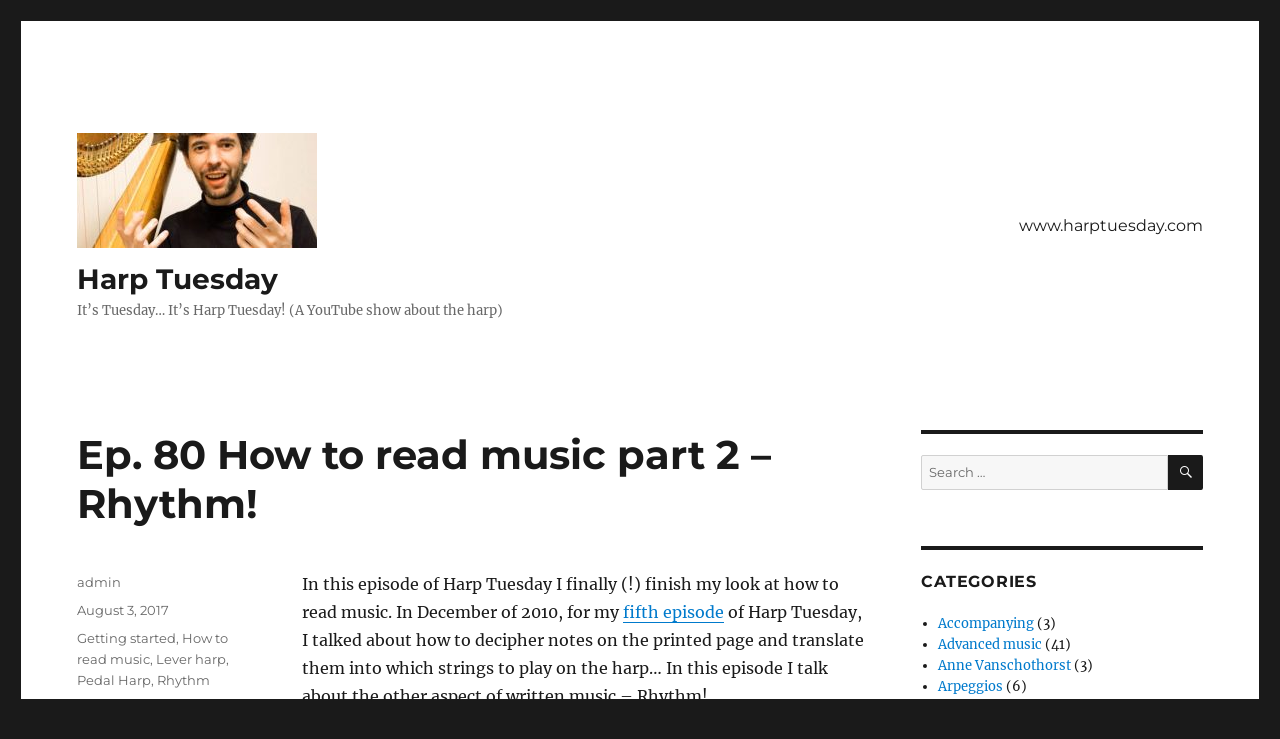

--- FILE ---
content_type: text/html; charset=UTF-8
request_url: https://www.harptuesday.com/ep-80-how-to-read-music-part-2-rhythm/
body_size: 22228
content:
<!DOCTYPE html>
<html lang="en" class="no-js">
<head>
	<meta charset="UTF-8">
	<meta name="viewport" content="width=device-width, initial-scale=1.0">
	<link rel="profile" href="https://gmpg.org/xfn/11">
		<script>
(function(html){html.className = html.className.replace(/\bno-js\b/,'js')})(document.documentElement);
//# sourceURL=twentysixteen_javascript_detection
</script>
<title>Ep. 80 How to read music part 2 &#8211; Rhythm! &#8211; Harp Tuesday</title>
<meta name='robots' content='max-image-preview:large' />
<link rel="alternate" type="application/rss+xml" title="Harp Tuesday &raquo; Feed" href="https://www.harptuesday.com/feed/" />
<link rel="alternate" type="application/rss+xml" title="Harp Tuesday &raquo; Comments Feed" href="https://www.harptuesday.com/comments/feed/" />
<link rel="alternate" title="oEmbed (JSON)" type="application/json+oembed" href="https://www.harptuesday.com/wp-json/oembed/1.0/embed?url=https%3A%2F%2Fwww.harptuesday.com%2Fep-80-how-to-read-music-part-2-rhythm%2F" />
<link rel="alternate" title="oEmbed (XML)" type="text/xml+oembed" href="https://www.harptuesday.com/wp-json/oembed/1.0/embed?url=https%3A%2F%2Fwww.harptuesday.com%2Fep-80-how-to-read-music-part-2-rhythm%2F&#038;format=xml" />
<style id='wp-img-auto-sizes-contain-inline-css'>
img:is([sizes=auto i],[sizes^="auto," i]){contain-intrinsic-size:3000px 1500px}
/*# sourceURL=wp-img-auto-sizes-contain-inline-css */
</style>

<style id='wp-emoji-styles-inline-css'>

	img.wp-smiley, img.emoji {
		display: inline !important;
		border: none !important;
		box-shadow: none !important;
		height: 1em !important;
		width: 1em !important;
		margin: 0 0.07em !important;
		vertical-align: -0.1em !important;
		background: none !important;
		padding: 0 !important;
	}
/*# sourceURL=wp-emoji-styles-inline-css */
</style>
<link rel='stylesheet' id='wp-block-library-css' href='https://www.harptuesday.com/wp-includes/css/dist/block-library/style.min.css?ver=6.9' media='all' />
<style id='global-styles-inline-css'>
:root{--wp--preset--aspect-ratio--square: 1;--wp--preset--aspect-ratio--4-3: 4/3;--wp--preset--aspect-ratio--3-4: 3/4;--wp--preset--aspect-ratio--3-2: 3/2;--wp--preset--aspect-ratio--2-3: 2/3;--wp--preset--aspect-ratio--16-9: 16/9;--wp--preset--aspect-ratio--9-16: 9/16;--wp--preset--color--black: #000000;--wp--preset--color--cyan-bluish-gray: #abb8c3;--wp--preset--color--white: #fff;--wp--preset--color--pale-pink: #f78da7;--wp--preset--color--vivid-red: #cf2e2e;--wp--preset--color--luminous-vivid-orange: #ff6900;--wp--preset--color--luminous-vivid-amber: #fcb900;--wp--preset--color--light-green-cyan: #7bdcb5;--wp--preset--color--vivid-green-cyan: #00d084;--wp--preset--color--pale-cyan-blue: #8ed1fc;--wp--preset--color--vivid-cyan-blue: #0693e3;--wp--preset--color--vivid-purple: #9b51e0;--wp--preset--color--dark-gray: #1a1a1a;--wp--preset--color--medium-gray: #686868;--wp--preset--color--light-gray: #e5e5e5;--wp--preset--color--blue-gray: #4d545c;--wp--preset--color--bright-blue: #007acc;--wp--preset--color--light-blue: #9adffd;--wp--preset--color--dark-brown: #402b30;--wp--preset--color--medium-brown: #774e24;--wp--preset--color--dark-red: #640c1f;--wp--preset--color--bright-red: #ff675f;--wp--preset--color--yellow: #ffef8e;--wp--preset--gradient--vivid-cyan-blue-to-vivid-purple: linear-gradient(135deg,rgb(6,147,227) 0%,rgb(155,81,224) 100%);--wp--preset--gradient--light-green-cyan-to-vivid-green-cyan: linear-gradient(135deg,rgb(122,220,180) 0%,rgb(0,208,130) 100%);--wp--preset--gradient--luminous-vivid-amber-to-luminous-vivid-orange: linear-gradient(135deg,rgb(252,185,0) 0%,rgb(255,105,0) 100%);--wp--preset--gradient--luminous-vivid-orange-to-vivid-red: linear-gradient(135deg,rgb(255,105,0) 0%,rgb(207,46,46) 100%);--wp--preset--gradient--very-light-gray-to-cyan-bluish-gray: linear-gradient(135deg,rgb(238,238,238) 0%,rgb(169,184,195) 100%);--wp--preset--gradient--cool-to-warm-spectrum: linear-gradient(135deg,rgb(74,234,220) 0%,rgb(151,120,209) 20%,rgb(207,42,186) 40%,rgb(238,44,130) 60%,rgb(251,105,98) 80%,rgb(254,248,76) 100%);--wp--preset--gradient--blush-light-purple: linear-gradient(135deg,rgb(255,206,236) 0%,rgb(152,150,240) 100%);--wp--preset--gradient--blush-bordeaux: linear-gradient(135deg,rgb(254,205,165) 0%,rgb(254,45,45) 50%,rgb(107,0,62) 100%);--wp--preset--gradient--luminous-dusk: linear-gradient(135deg,rgb(255,203,112) 0%,rgb(199,81,192) 50%,rgb(65,88,208) 100%);--wp--preset--gradient--pale-ocean: linear-gradient(135deg,rgb(255,245,203) 0%,rgb(182,227,212) 50%,rgb(51,167,181) 100%);--wp--preset--gradient--electric-grass: linear-gradient(135deg,rgb(202,248,128) 0%,rgb(113,206,126) 100%);--wp--preset--gradient--midnight: linear-gradient(135deg,rgb(2,3,129) 0%,rgb(40,116,252) 100%);--wp--preset--font-size--small: 13px;--wp--preset--font-size--medium: 20px;--wp--preset--font-size--large: 36px;--wp--preset--font-size--x-large: 42px;--wp--preset--spacing--20: 0.44rem;--wp--preset--spacing--30: 0.67rem;--wp--preset--spacing--40: 1rem;--wp--preset--spacing--50: 1.5rem;--wp--preset--spacing--60: 2.25rem;--wp--preset--spacing--70: 3.38rem;--wp--preset--spacing--80: 5.06rem;--wp--preset--shadow--natural: 6px 6px 9px rgba(0, 0, 0, 0.2);--wp--preset--shadow--deep: 12px 12px 50px rgba(0, 0, 0, 0.4);--wp--preset--shadow--sharp: 6px 6px 0px rgba(0, 0, 0, 0.2);--wp--preset--shadow--outlined: 6px 6px 0px -3px rgb(255, 255, 255), 6px 6px rgb(0, 0, 0);--wp--preset--shadow--crisp: 6px 6px 0px rgb(0, 0, 0);}:where(.is-layout-flex){gap: 0.5em;}:where(.is-layout-grid){gap: 0.5em;}body .is-layout-flex{display: flex;}.is-layout-flex{flex-wrap: wrap;align-items: center;}.is-layout-flex > :is(*, div){margin: 0;}body .is-layout-grid{display: grid;}.is-layout-grid > :is(*, div){margin: 0;}:where(.wp-block-columns.is-layout-flex){gap: 2em;}:where(.wp-block-columns.is-layout-grid){gap: 2em;}:where(.wp-block-post-template.is-layout-flex){gap: 1.25em;}:where(.wp-block-post-template.is-layout-grid){gap: 1.25em;}.has-black-color{color: var(--wp--preset--color--black) !important;}.has-cyan-bluish-gray-color{color: var(--wp--preset--color--cyan-bluish-gray) !important;}.has-white-color{color: var(--wp--preset--color--white) !important;}.has-pale-pink-color{color: var(--wp--preset--color--pale-pink) !important;}.has-vivid-red-color{color: var(--wp--preset--color--vivid-red) !important;}.has-luminous-vivid-orange-color{color: var(--wp--preset--color--luminous-vivid-orange) !important;}.has-luminous-vivid-amber-color{color: var(--wp--preset--color--luminous-vivid-amber) !important;}.has-light-green-cyan-color{color: var(--wp--preset--color--light-green-cyan) !important;}.has-vivid-green-cyan-color{color: var(--wp--preset--color--vivid-green-cyan) !important;}.has-pale-cyan-blue-color{color: var(--wp--preset--color--pale-cyan-blue) !important;}.has-vivid-cyan-blue-color{color: var(--wp--preset--color--vivid-cyan-blue) !important;}.has-vivid-purple-color{color: var(--wp--preset--color--vivid-purple) !important;}.has-black-background-color{background-color: var(--wp--preset--color--black) !important;}.has-cyan-bluish-gray-background-color{background-color: var(--wp--preset--color--cyan-bluish-gray) !important;}.has-white-background-color{background-color: var(--wp--preset--color--white) !important;}.has-pale-pink-background-color{background-color: var(--wp--preset--color--pale-pink) !important;}.has-vivid-red-background-color{background-color: var(--wp--preset--color--vivid-red) !important;}.has-luminous-vivid-orange-background-color{background-color: var(--wp--preset--color--luminous-vivid-orange) !important;}.has-luminous-vivid-amber-background-color{background-color: var(--wp--preset--color--luminous-vivid-amber) !important;}.has-light-green-cyan-background-color{background-color: var(--wp--preset--color--light-green-cyan) !important;}.has-vivid-green-cyan-background-color{background-color: var(--wp--preset--color--vivid-green-cyan) !important;}.has-pale-cyan-blue-background-color{background-color: var(--wp--preset--color--pale-cyan-blue) !important;}.has-vivid-cyan-blue-background-color{background-color: var(--wp--preset--color--vivid-cyan-blue) !important;}.has-vivid-purple-background-color{background-color: var(--wp--preset--color--vivid-purple) !important;}.has-black-border-color{border-color: var(--wp--preset--color--black) !important;}.has-cyan-bluish-gray-border-color{border-color: var(--wp--preset--color--cyan-bluish-gray) !important;}.has-white-border-color{border-color: var(--wp--preset--color--white) !important;}.has-pale-pink-border-color{border-color: var(--wp--preset--color--pale-pink) !important;}.has-vivid-red-border-color{border-color: var(--wp--preset--color--vivid-red) !important;}.has-luminous-vivid-orange-border-color{border-color: var(--wp--preset--color--luminous-vivid-orange) !important;}.has-luminous-vivid-amber-border-color{border-color: var(--wp--preset--color--luminous-vivid-amber) !important;}.has-light-green-cyan-border-color{border-color: var(--wp--preset--color--light-green-cyan) !important;}.has-vivid-green-cyan-border-color{border-color: var(--wp--preset--color--vivid-green-cyan) !important;}.has-pale-cyan-blue-border-color{border-color: var(--wp--preset--color--pale-cyan-blue) !important;}.has-vivid-cyan-blue-border-color{border-color: var(--wp--preset--color--vivid-cyan-blue) !important;}.has-vivid-purple-border-color{border-color: var(--wp--preset--color--vivid-purple) !important;}.has-vivid-cyan-blue-to-vivid-purple-gradient-background{background: var(--wp--preset--gradient--vivid-cyan-blue-to-vivid-purple) !important;}.has-light-green-cyan-to-vivid-green-cyan-gradient-background{background: var(--wp--preset--gradient--light-green-cyan-to-vivid-green-cyan) !important;}.has-luminous-vivid-amber-to-luminous-vivid-orange-gradient-background{background: var(--wp--preset--gradient--luminous-vivid-amber-to-luminous-vivid-orange) !important;}.has-luminous-vivid-orange-to-vivid-red-gradient-background{background: var(--wp--preset--gradient--luminous-vivid-orange-to-vivid-red) !important;}.has-very-light-gray-to-cyan-bluish-gray-gradient-background{background: var(--wp--preset--gradient--very-light-gray-to-cyan-bluish-gray) !important;}.has-cool-to-warm-spectrum-gradient-background{background: var(--wp--preset--gradient--cool-to-warm-spectrum) !important;}.has-blush-light-purple-gradient-background{background: var(--wp--preset--gradient--blush-light-purple) !important;}.has-blush-bordeaux-gradient-background{background: var(--wp--preset--gradient--blush-bordeaux) !important;}.has-luminous-dusk-gradient-background{background: var(--wp--preset--gradient--luminous-dusk) !important;}.has-pale-ocean-gradient-background{background: var(--wp--preset--gradient--pale-ocean) !important;}.has-electric-grass-gradient-background{background: var(--wp--preset--gradient--electric-grass) !important;}.has-midnight-gradient-background{background: var(--wp--preset--gradient--midnight) !important;}.has-small-font-size{font-size: var(--wp--preset--font-size--small) !important;}.has-medium-font-size{font-size: var(--wp--preset--font-size--medium) !important;}.has-large-font-size{font-size: var(--wp--preset--font-size--large) !important;}.has-x-large-font-size{font-size: var(--wp--preset--font-size--x-large) !important;}
/*# sourceURL=global-styles-inline-css */
</style>

<style id='classic-theme-styles-inline-css'>
/*! This file is auto-generated */
.wp-block-button__link{color:#fff;background-color:#32373c;border-radius:9999px;box-shadow:none;text-decoration:none;padding:calc(.667em + 2px) calc(1.333em + 2px);font-size:1.125em}.wp-block-file__button{background:#32373c;color:#fff;text-decoration:none}
/*# sourceURL=/wp-includes/css/classic-themes.min.css */
</style>
<link rel='stylesheet' id='twentysixteen-fonts-css' href='https://www.harptuesday.com/wp-content/themes/twentysixteen/fonts/merriweather-plus-montserrat-plus-inconsolata.css?ver=20230328' media='all' />
<link rel='stylesheet' id='genericons-css' href='https://www.harptuesday.com/wp-content/themes/twentysixteen/genericons/genericons.css?ver=20251101' media='all' />
<link rel='stylesheet' id='twentysixteen-style-css' href='https://www.harptuesday.com/wp-content/themes/twentysixteen/style.css?ver=20251202' media='all' />
<link rel='stylesheet' id='twentysixteen-block-style-css' href='https://www.harptuesday.com/wp-content/themes/twentysixteen/css/blocks.css?ver=20240817' media='all' />
<script src="https://www.harptuesday.com/wp-includes/js/jquery/jquery.min.js?ver=3.7.1" id="jquery-core-js"></script>
<script src="https://www.harptuesday.com/wp-includes/js/jquery/jquery-migrate.min.js?ver=3.4.1" id="jquery-migrate-js"></script>
<script id="twentysixteen-script-js-extra">
var screenReaderText = {"expand":"expand child menu","collapse":"collapse child menu"};
//# sourceURL=twentysixteen-script-js-extra
</script>
<script src="https://www.harptuesday.com/wp-content/themes/twentysixteen/js/functions.js?ver=20230629" id="twentysixteen-script-js" defer data-wp-strategy="defer"></script>
<link rel="https://api.w.org/" href="https://www.harptuesday.com/wp-json/" /><link rel="alternate" title="JSON" type="application/json" href="https://www.harptuesday.com/wp-json/wp/v2/posts/166" /><link rel="EditURI" type="application/rsd+xml" title="RSD" href="https://www.harptuesday.com/xmlrpc.php?rsd" />
<meta name="generator" content="WordPress 6.9" />
<link rel="canonical" href="https://www.harptuesday.com/ep-80-how-to-read-music-part-2-rhythm/" />
<link rel='shortlink' href='https://www.harptuesday.com/?p=166' />
<link rel="icon" href="https://www.harptuesday.com/wp-content/uploads/2018/05/cropped-HarpTuesdaySiteIcon-32x32.jpg" sizes="32x32" />
<link rel="icon" href="https://www.harptuesday.com/wp-content/uploads/2018/05/cropped-HarpTuesdaySiteIcon-192x192.jpg" sizes="192x192" />
<link rel="apple-touch-icon" href="https://www.harptuesday.com/wp-content/uploads/2018/05/cropped-HarpTuesdaySiteIcon-180x180.jpg" />
<meta name="msapplication-TileImage" content="https://www.harptuesday.com/wp-content/uploads/2018/05/cropped-HarpTuesdaySiteIcon-270x270.jpg" />
</head>

<body class="wp-singular post-template-default single single-post postid-166 single-format-standard wp-custom-logo wp-embed-responsive wp-theme-twentysixteen">
<div id="page" class="site">
	<div class="site-inner">
		<a class="skip-link screen-reader-text" href="#content">
			Skip to content		</a>

		<header id="masthead" class="site-header">
			<div class="site-header-main">
				<div class="site-branding">
					<a href="https://www.harptuesday.com/" class="custom-logo-link" rel="home"><img width="240" height="115" src="https://www.harptuesday.com/wp-content/uploads/2018/05/cropped-HarpTuesdayLogo.jpg" class="custom-logo" alt="Harp Tuesday" decoding="async" /></a>						<p class="site-title"><a href="https://www.harptuesday.com/" rel="home" >Harp Tuesday</a></p>
												<p class="site-description">It&#8217;s Tuesday&#8230; It&#8217;s Harp Tuesday! (A YouTube show about the harp)</p>
									</div><!-- .site-branding -->

									<button id="menu-toggle" class="menu-toggle">Menu</button>

					<div id="site-header-menu" class="site-header-menu">
													<nav id="site-navigation" class="main-navigation" aria-label="Primary Menu">
								<div class="menu-testing-container"><ul id="menu-testing" class="primary-menu"><li id="menu-item-261" class="menu-item menu-item-type-custom menu-item-object-custom menu-item-261"><a href="http://www.joshlayne.com">www.harptuesday.com</a></li>
</ul></div>							</nav><!-- .main-navigation -->
						
											</div><!-- .site-header-menu -->
							</div><!-- .site-header-main -->

					</header><!-- .site-header -->

		<div id="content" class="site-content">

<div id="primary" class="content-area">
	<main id="main" class="site-main">
		
<article id="post-166" class="post-166 post type-post status-publish format-standard hentry category-getting-started category-how-to-read-music category-lever-harp category-pedal-harp category-rhythm">
	<header class="entry-header">
		<h1 class="entry-title">Ep. 80 How to read music part 2 &#8211; Rhythm!</h1>	</header><!-- .entry-header -->

	
	
	<div class="entry-content">
		<p>In this episode of Harp Tuesday I finally (!) finish my look at how to read music. In December of 2010, for my <a href="https://www.harptuesday.com/harp-tuesday-ep-5/">fifth episode</a> of Harp Tuesday, I talked about how to decipher notes on the printed page and translate them into which strings to play on the harp&#8230; In this episode I talk about the other aspect of written music &#8211; Rhythm!</p>
<p>This was a tricky episode to put together, and I&#8217;m still not sure how much sense it makes, but if you&#8217;re trying to learn to read music hopefully this will help!</p>
<p>You can download the PDF sheet showing what shapes equal what note durations (Whole note, half note, etc.) <a href="http://www.joshlayne.com/NoteValues.pdf">here</a>.</p>
<p><iframe src="https://www.youtube.com/embed/CbODwfGTS9o?rel=0" width="560" height="315" frameborder="0" allowfullscreen="allowfullscreen"></iframe></p>
	</div><!-- .entry-content -->

	<footer class="entry-footer">
		<span class="byline"><span class="screen-reader-text">Author </span><span class="author vcard"><a class="url fn n" href="https://www.harptuesday.com/author/admin/">admin</a></span></span><span class="posted-on"><span class="screen-reader-text">Posted on </span><a href="https://www.harptuesday.com/ep-80-how-to-read-music-part-2-rhythm/" rel="bookmark"><time class="entry-date published updated" datetime="2017-08-03T06:44:33+00:00">August 3, 2017</time></a></span><span class="cat-links"><span class="screen-reader-text">Categories </span><a href="https://www.harptuesday.com/category/getting-started/" rel="category tag">Getting started</a>, <a href="https://www.harptuesday.com/category/how-to-read-music/" rel="category tag">How to read music</a>, <a href="https://www.harptuesday.com/category/lever-harp/" rel="category tag">Lever harp</a>, <a href="https://www.harptuesday.com/category/pedal-harp/" rel="category tag">Pedal Harp</a>, <a href="https://www.harptuesday.com/category/rhythm/" rel="category tag">Rhythm</a></span>			</footer><!-- .entry-footer -->
</article><!-- #post-166 -->

	<nav class="navigation post-navigation" aria-label="Posts">
		<h2 class="screen-reader-text">Post navigation</h2>
		<div class="nav-links"><div class="nav-previous"><a href="https://www.harptuesday.com/ep-79-coordinating-two-hands-while-playing-the-harp/" rel="prev"><span class="meta-nav" aria-hidden="true">Previous</span> <span class="screen-reader-text">Previous post:</span> <span class="post-title">Ep. 79 Coordinating two hands while playing the harp</span></a></div><div class="nav-next"><a href="https://www.harptuesday.com/ep-81-playing-with-other-people/" rel="next"><span class="meta-nav" aria-hidden="true">Next</span> <span class="screen-reader-text">Next post:</span> <span class="post-title">Ep. 81 Playing with other people</span></a></div></div>
	</nav>
	</main><!-- .site-main -->

	<aside id="content-bottom-widgets" class="content-bottom-widgets">
			<div class="widget-area">
			
		<section id="recent-posts-4" class="widget widget_recent_entries">
		<h2 class="widget-title">All Harp Tuesday episodes</h2><nav aria-label="All Harp Tuesday episodes">
		<ul>
											<li>
					<a href="https://www.harptuesday.com/ep311/">Ep. 311 &#8211; What are dotted rhythms and how to play them!</a>
									</li>
											<li>
					<a href="https://www.harptuesday.com/ep310/">Ep. 310 &#8211; how to play &#8220;Shepherd&#8217;s Cradle-Song&#8221;</a>
									</li>
											<li>
					<a href="https://www.harptuesday.com/ep309/">Ep. 309 &#8211; how to backup and restore a forScore library on your iPad</a>
									</li>
											<li>
					<a href="https://www.harptuesday.com/ep308/">Ep. 308 &#8211; Legato chords on the harp &#8211; an exercise!</a>
									</li>
											<li>
					<a href="https://www.harptuesday.com/ep307/">Ep. 307 &#8211; Fixing a broken disc on a pedal harp</a>
									</li>
											<li>
					<a href="https://www.harptuesday.com/ep306/">Ep. 306 &#8211; Should you look at the strings while playing?</a>
									</li>
											<li>
					<a href="https://www.harptuesday.com/ep305/">Ep. 305- a look at &#8220;The Ashgrove&#8221; (arr. Milligan)</a>
									</li>
											<li>
					<a href="https://www.harptuesday.com/ep304/">Ep. 304 &#8211; How to play &#8220;A Riddle&#8221; from &#8220;First Harp Book&#8221;</a>
									</li>
											<li>
					<a href="https://www.harptuesday.com/ep303/">Ep. 303 &#8211; Choosing fingering for better sound! Featuring the opening of &#8220;The Lark&#8221;</a>
									</li>
											<li>
					<a href="https://www.harptuesday.com/ep302/">Ep. 302 &#8211; Composing a new piece!</a>
									</li>
											<li>
					<a href="https://www.harptuesday.com/ep301/">Ep. 301 &#8211; Practice with me &#8211; 2 against 3 polyrhythm drill</a>
									</li>
											<li>
					<a href="https://www.harptuesday.com/ep300/">Ep. 300 &#8211; How best to use Harp Tuesday</a>
									</li>
											<li>
					<a href="https://www.harptuesday.com/ep299/">Ep. 299 &#8211; An in-depth look at Godefroid&#8217;s Fantasie on Schubert&#8217;s &#8220;Nur wer die Sehnsucht kennt&#8221;</a>
									</li>
											<li>
					<a href="https://www.harptuesday.com/ep298/">Ep. 298 &#8211; How to get started with lever changes</a>
									</li>
											<li>
					<a href="https://www.harptuesday.com/ep297/">Ep. 297 &#8211; problem solving how to play faster! (Section from Rodrigo&#8217;s Guitar Concerto)</a>
									</li>
											<li>
					<a href="https://www.harptuesday.com/ep296/">Ep. 296 &#8211; What are weak position notes and why do they matter?</a>
									</li>
											<li>
					<a href="https://www.harptuesday.com/ep295/">Ep. 295 &#8211; Is the harp a hard instrument to play?</a>
									</li>
											<li>
					<a href="https://www.harptuesday.com/ep294/">Ep. 294 &#8211; an example of regulating your pedal harp</a>
									</li>
											<li>
					<a href="https://www.harptuesday.com/ep293/">Ep. 293 &#8211; quiet the mind and trust the process &#8211; some thoughts on learning.</a>
									</li>
											<li>
					<a href="https://www.harptuesday.com/ep292/">Ep. 292 &#8211; Creating a clean sound on the harp with left hand muffling (featuring Bach&#8217;s Prelude for Lute)</a>
									</li>
											<li>
					<a href="https://www.harptuesday.com/ep291/">Ep. 291 &#8211; How to listen for musical phrasing (featuring Bach&#8217;s Goldberg Variations)</a>
									</li>
											<li>
					<a href="https://www.harptuesday.com/ep290/">Ep. 290 &#8211; A new harp! Regulating loveland levers on a Dusty Strings Ravenna</a>
									</li>
											<li>
					<a href="https://www.harptuesday.com/ep289/">Ep. 289 &#8211; The ending! The most important part of performing.</a>
									</li>
											<li>
					<a href="https://www.harptuesday.com/ep288/">Ep. 288 &#8211; using a metronome and testing out &#8220;Rhythm Trainer&#8221;.</a>
									</li>
											<li>
					<a href="https://www.harptuesday.com/ep287/">Ep. 287 &#8211; Ceremony of Carols &#8211; figuring out better options!</a>
									</li>
											<li>
					<a href="https://www.harptuesday.com/ep286/">Ep. 286 &#8211; How I protect my thumb when playing the harp</a>
									</li>
											<li>
					<a href="https://www.harptuesday.com/ep285/">Ep. 285 &#8211; Planning my European concert program</a>
									</li>
											<li>
					<a href="https://www.harptuesday.com/ep284/">Ep. 284 &#8211; How to play left hand harmonics on the harp</a>
									</li>
											<li>
					<a href="https://www.harptuesday.com/ep283/">Ep. 283 &#8211; How to play two handed trills on the harp</a>
									</li>
											<li>
					<a href="https://www.harptuesday.com/ep282/">Ep. 282 &#8211; How to play &#8220;Le Roi a Fait Battre Tambour&#8221;</a>
									</li>
											<li>
					<a href="https://www.harptuesday.com/ep281/">Ep. 281 &#8211; How to figure out pedal changes and fingerings featuring Schubert/Godefroid &#8220;Nur wer die Sehnsucht kennt&#8221;</a>
									</li>
											<li>
					<a href="https://www.harptuesday.com/ep280/">Ep. 280 &#8211; Using an iPad as a musician in 2024</a>
									</li>
											<li>
					<a href="https://www.harptuesday.com/ep279/">Ep. 279 &#8211; How to play &#8220;The Jolly Peasant&#8221; from the First Harp Book</a>
									</li>
											<li>
					<a href="https://www.harptuesday.com/ep278/">Ep. 278 &#8211; The new 13 inch iPad Air &#8211; what it means for musicians</a>
									</li>
											<li>
					<a href="https://www.harptuesday.com/ep277/">Ep. 277 &#8211; how to organize a concert program</a>
									</li>
											<li>
					<a href="https://www.harptuesday.com/ep276/">Ep. 276 &#8211; How to play double harmonics on the harp</a>
									</li>
											<li>
					<a href="https://www.harptuesday.com/ep275/">Ep. 275 &#8211; How I prepare a concert program</a>
									</li>
											<li>
					<a href="https://www.harptuesday.com/ep274/">Ep. 274 &#8211; A look at St. Columba&#8217;s Moon by Dorothy Cook</a>
									</li>
											<li>
					<a href="https://www.harptuesday.com/ep273/">Ep. 273 &#8211; testing out Note Rush, a sight-reading app</a>
									</li>
											<li>
					<a href="https://www.harptuesday.com/ep272/">Ep. 272 &#8211; How to play George Winston&#8217;s Carol of the Bells on lever harp</a>
									</li>
											<li>
					<a href="https://www.harptuesday.com/ep271/">Ep. 271 &#8211; How to figure out pedal changes (featuring Carol of the Bells)</a>
									</li>
											<li>
					<a href="https://www.harptuesday.com/ep270/">Ep. 270 &#8211; Pedal charts: what are they and how to use them? Pedal Harp basics.</a>
									</li>
											<li>
					<a href="https://www.harptuesday.com/ep269/">Ep. 269 &#8211; Analyzing Hasselmans&#8217; &#8220;Rouet&#8221;</a>
									</li>
											<li>
					<a href="https://www.harptuesday.com/ep268/">Ep. 268 &#8211; Flying with a harp</a>
									</li>
											<li>
					<a href="https://www.harptuesday.com/ep267/">Ep. 267 &#8211; How to play &#8220;Swinging&#8221; from the 1st Harp Book</a>
									</li>
											<li>
					<a href="https://www.harptuesday.com/ep266/">Ep. 266 &#8211; Practicing Chopin&#8217;s &#8220;Raindrop Prelude&#8221;</a>
									</li>
											<li>
					<a href="https://www.harptuesday.com/ep265/">Ep. 265 &#8211; Standard Interval Fingerings</a>
									</li>
											<li>
					<a href="https://www.harptuesday.com/ep264/">Ep. 264 &#8211; Instrument pickups &#8211; what are they and do you need one?</a>
									</li>
											<li>
					<a href="https://www.harptuesday.com/ep263/">Ep. 263 &#8211; Installing a pickup on my Camac Excalibur</a>
									</li>
											<li>
					<a href="https://www.harptuesday.com/ep262/">Ep. 262 &#8211; How to play the introduction to Godefroid&#8217;s &#8220;Etude de Concert&#8221;</a>
									</li>
											<li>
					<a href="https://www.harptuesday.com/ep261/">Ep. 261 &#8211; How to play &#8220;Deep in the Forest&#8221;</a>
									</li>
											<li>
					<a href="https://www.harptuesday.com/ep260/">Ep. 260 &#8211; How high or low on the strings should you play?</a>
									</li>
											<li>
					<a href="https://www.harptuesday.com/ep259/">Ep. 259 &#8211; How to play &#8220;Rondo&#8221; from The First Harp Book</a>
									</li>
											<li>
					<a href="https://www.harptuesday.com/ep258/">Ep. 258  &#8211; Grossi/Pozzoli exercise no. 1</a>
									</li>
											<li>
					<a href="https://www.harptuesday.com/ep257/">Ep. 257 &#8211; An in-depth look at the first movement from Mozart&#8217;s Piano Sonata No. 11</a>
									</li>
											<li>
					<a href="https://www.harptuesday.com/ep256/">Ep. 256 &#8211; Left handed/one handed exercises on the harp</a>
									</li>
											<li>
					<a href="https://www.harptuesday.com/ep255/">Ep. 255 &#8211; 4 reasons I talk between pieces while performing</a>
									</li>
											<li>
					<a href="https://www.harptuesday.com/ep254/">Ep. 254 &#8211; A fundamental finger exercise</a>
									</li>
											<li>
					<a href="https://www.harptuesday.com/ep253/">Ep. 253 &#8211; A carbon fiber single action pedal harp: an interview with Andrea Pretzler</a>
									</li>
											<li>
					<a href="https://www.harptuesday.com/ep252/">Ep. 252 &#8211; Practicing harmonics &#8211; a harmonic etude</a>
									</li>
											<li>
					<a href="https://www.harptuesday.com/ep251/">Ep. 251 &#8211; Memorizing Zabel&#8217;s &#8220;The Fountain&#8221; (La Source/Am Springbrunnen)</a>
									</li>
											<li>
					<a href="https://www.harptuesday.com/ep250/">Ep. 250 &#8211; How to play Carol of the Bells (easy arrangement)</a>
									</li>
											<li>
					<a href="https://www.harptuesday.com/ep249/">Ep. 249 &#8211; Bach&#8217;s 1st Cello Prelude on the harp (special 12 years of Harp Tuesday episode)</a>
									</li>
											<li>
					<a href="https://www.harptuesday.com/ep-248-staccato-notes-on-the-harp-featuring-debussys-girl-with-the-flaxen-hair/">Ep. 248 &#8211; Staccato notes on the harp, featuring Debussy&#8217;s &#8220;Girl with the Flaxen Hair&#8221;.</a>
									</li>
											<li>
					<a href="https://www.harptuesday.com/ep247/">Ep. 247 &#8211; 4th finger muffling technique</a>
									</li>
											<li>
					<a href="https://www.harptuesday.com/ep246/">Ep. 246 &#8211; Memorizing music &#8211; from frowned upon to required! A history of memorization in classical music.</a>
									</li>
											<li>
					<a href="https://www.harptuesday.com/ep245/">Ep. 245 &#8211; Accent! A scale exercise</a>
									</li>
											<li>
					<a href="https://www.harptuesday.com/ep244/">Ep. 244 &#8211; Harp Review! My thoughts on my Harp-E.</a>
									</li>
											<li>
					<a href="https://www.harptuesday.com/ep243/">Ep. 243 &#8211; Four tips for using forScore (iPad+sheet music).</a>
									</li>
											<li>
					<a href="https://www.harptuesday.com/ep242/">Ep. 242 &#8211; Building an electric harp (Harp-E)</a>
									</li>
											<li>
					<a href="https://www.harptuesday.com/ep241/">Ep. 241 &#8211; An affordable, self-assembled, electric harp? A look at Harp-E</a>
									</li>
											<li>
					<a href="https://www.harptuesday.com/ep240/">Ep. 240 &#8211; Musician&#8217;s Earplugs &#8211; do they work? Which ones should you get?</a>
									</li>
											<li>
					<a href="https://www.harptuesday.com/ep239/">Ep. 239 &#8211; An in-depth look at Marcel Tournier&#8217;s Etude de Concert</a>
									</li>
											<li>
					<a href="https://www.harptuesday.com/ep238/">Ep. 238 &#8211; Grip the strings &#8211; fundamental harp technique.</a>
									</li>
											<li>
					<a href="https://www.harptuesday.com/ep237/">Ep. 237 &#8211; How to prepare an orchestral harp part , featuring &#8220;Capriccio Espagnol&#8221;.</a>
									</li>
											<li>
					<a href="https://www.harptuesday.com/ep236/">Ep. 236 &#8211; creating a harp cart out of a golf cart</a>
									</li>
											<li>
					<a href="https://www.harptuesday.com/ep235/">Ep. 235 &#8211; A simple placing exercise for the harp</a>
									</li>
											<li>
					<a href="https://www.harptuesday.com/ep234/">Ep. 234 &#8211; 3 tips for memorizing music</a>
									</li>
											<li>
					<a href="https://www.harptuesday.com/ep233/">Ep. 233 &#8211; Being open-minded: finding better solutions when playing music (featuring Jardin Mouillé)</a>
									</li>
											<li>
					<a href="https://www.harptuesday.com/ep232/">Ep. 232 &#8211; An in-depth look at Au Bord Du Ruisseau by Henriette Renié</a>
									</li>
											<li>
					<a href="https://www.harptuesday.com/ep231/">Ep. 231 &#8211; what is the difference between 3/4 and 6/8 time signatures?</a>
									</li>
											<li>
					<a href="https://www.harptuesday.com/ep230/">Ep. 230 &#8211; Muffling and lever changes</a>
									</li>
											<li>
					<a href="https://www.harptuesday.com/ep229/">Ep. 229 &#8211; Refining and shaping a piece of music (featuring Le Jardin Mouillé)</a>
									</li>
											<li>
					<a href="https://www.harptuesday.com/ep228/">Ep. 228 &#8211; A 1 minute chord exercise!</a>
									</li>
											<li>
					<a href="https://www.harptuesday.com/ep227/">Ep. 227 &#8211; Composing a harp duet</a>
									</li>
											<li>
					<a href="https://www.harptuesday.com/ep226/">Ep. 226 &#8211; An in-depth look at Handel&#8217;s Chaconne in D minor, arr. for harp.</a>
									</li>
											<li>
					<a href="https://www.harptuesday.com/ep225/">Ep. 225 &#8211; Finger independence featuring Nordic Spaces</a>
									</li>
											<li>
					<a href="https://www.harptuesday.com/ep224/">Ep. 224 &#8211; how to play open thumb/“étouffé”</a>
									</li>
											<li>
					<a href="https://www.harptuesday.com/ep223/">Ep. 223 &#8211; how to play Aurum Aqua</a>
									</li>
											<li>
					<a href="https://www.harptuesday.com/ep222/">Ep. 222 &#8211; Recording harp outdoors, auto-syncing audio, plus bonus Skye Boat Song performance</a>
									</li>
											<li>
					<a href="https://www.harptuesday.com/ep221/">Ep. 221 &#8211; Harp placement rules &#8211; only place in one direction</a>
									</li>
											<li>
					<a href="https://www.harptuesday.com/ep220/">Ep. 220 &#8211; Harp fingering principles, featuring &#8220;The Wind that Shakes the Barley&#8221;</a>
									</li>
											<li>
					<a href="https://www.harptuesday.com/ep219/">Ep. 219 &#8211; Muffling Technique on the harp (Featuring Bach&#8217;s C sharp minor Prelude)</a>
									</li>
											<li>
					<a href="https://www.harptuesday.com/ep218/">Ep. 218 &#8211; An Arpeggio Drill</a>
									</li>
											<li>
					<a href="https://www.harptuesday.com/ep217/">Ep. 217 &#8211; Deliberate practice! Featuring &#8220;Le Jardin Mouillé&#8221;.</a>
									</li>
											<li>
					<a href="https://www.harptuesday.com/ep216/">Ep. 216 &#8211; A look at &#8220;Vanille&#8221; by Bernard Andres</a>
									</li>
											<li>
					<a href="https://www.harptuesday.com/ep215/">Ep. 215 &#8211; How many strings should you get when buying a pedal harp?</a>
									</li>
											<li>
					<a href="https://www.harptuesday.com/ep214/">Ep. 214 &#8211; Playing descending thirds with a thumb slide</a>
									</li>
											<li>
					<a href="https://www.harptuesday.com/ep213/">Ep. 213 &#8211; Easy harp music &#8211; how to play &#8220;Night Song&#8221;.</a>
									</li>
											<li>
					<a href="https://www.harptuesday.com/ep212/">Ep. 212 &#8211; Into the Archives! A look at Godefroid’s“Mystérieux Vallon”.</a>
									</li>
											<li>
					<a href="https://www.harptuesday.com/ep211/">Ep. 211 &#8211; Playing fast and practicing Bach&#8217;s Toccata</a>
									</li>
											<li>
					<a href="https://www.harptuesday.com/ep210/">Ep. 210 &#8211; Practicing &#8220;Le Jardin Mouillé&#8221;</a>
									</li>
											<li>
					<a href="https://www.harptuesday.com/ep209/">Ep. 209 &#8211; How to create a virtual duet with DaVinci Resolve</a>
									</li>
											<li>
					<a href="https://www.harptuesday.com/ep208/">Ep. 208 &#8211; A jumping exercise for the left hand</a>
									</li>
											<li>
					<a href="https://www.harptuesday.com/ep207/">Ep. 207 &#8211; An in-depth look at Godefroid&#8217;s Fantasie on Schubert&#8217;s &#8220;Ständchen&#8221;</a>
									</li>
											<li>
					<a href="https://www.harptuesday.com/ep206/">Ep. 206 &#8211; How to play &#8220;A Winter&#8217;s Day&#8221;</a>
									</li>
											<li>
					<a href="https://www.harptuesday.com/ep205/">Ep. 205 &#8211; How to change pedal felts on a harp</a>
									</li>
											<li>
					<a href="https://www.harptuesday.com/ep204/">Ep. 204 &#8211; What makes a chord major or minor on the harp?</a>
									</li>
											<li>
					<a href="https://www.harptuesday.com/ep203/">Ep. 203 &#8211; Practicing Vivaldi&#8217;s Winter</a>
									</li>
											<li>
					<a href="https://www.harptuesday.com/ep202/">Ep. 202 &#8211; Testing forScore&#8217;s &#8220;Face Gestures&#8221; to turn pages</a>
									</li>
											<li>
					<a href="https://www.harptuesday.com/ep201/">Ep. 201 &#8211; A look at &#8220;Poor Wayfaring Stranger&#8221; on the harp</a>
									</li>
											<li>
					<a href="https://www.harptuesday.com/ep200/">Ep. 200 &#8211; How I did I get started playing the harp? My harp origin story</a>
									</li>
											<li>
					<a href="https://www.harptuesday.com/ep199/">Ep. 199 &#8211; A virtual duet! Renié&#8217;s &#8220;Les pins de Charlannes&#8221;</a>
									</li>
											<li>
					<a href="https://www.harptuesday.com/ep198/">Ep. 198 &#8211; What iPad should you get for reading music?</a>
									</li>
											<li>
					<a href="https://www.harptuesday.com/ep197/">Ep. 197 &#8211; Godefroid&#8217;s Etude in E minor arr. for lever harp</a>
									</li>
											<li>
					<a href="https://www.harptuesday.com/ep196/">Ep. 196 &#8211; How to play &#8220;Good Morning, Little Yellow Bird&#8221;</a>
									</li>
											<li>
					<a href="https://www.harptuesday.com/ep195/">Ep. 195 &#8211; Two common harp accompaniment patterns</a>
									</li>
											<li>
					<a href="https://www.harptuesday.com/ep194/">Ep. 194 &#8211; How to play the &#8216;Aria&#8217; from Bach&#8217;s Goldberg Variations &#8211; working with tricky rhythms.</a>
									</li>
											<li>
					<a href="https://www.harptuesday.com/ep-193-my-system-for-notating-lever-changes/">Ep. 193 &#8211; My system for notating lever changes</a>
									</li>
											<li>
					<a href="https://www.harptuesday.com/ep-192-playing-a-left-hand-harmonicchord-at-the-same-time/">Ep. 192 &#8211; Playing a left hand harmonic+chord (at the same time)</a>
									</li>
											<li>
					<a href="https://www.harptuesday.com/ep-191-how-to-play-xylophonic-sounds-on-the-harp/">Ep. 191 &#8211; How to play Xylophonic sounds on the harp</a>
									</li>
											<li>
					<a href="https://www.harptuesday.com/mordent/">Ep. 190 &#8211; How to play the opening Mordent from Bach&#8217;s Toccata and Fugue</a>
									</li>
											<li>
					<a href="https://www.harptuesday.com/ep189/">Ep. 189 &#8211; Do new wire harp strings make a difference?</a>
									</li>
											<li>
					<a href="https://www.harptuesday.com/ep188/">Ep. 188 &#8211; A look at &#8220;Farewell to Stromness&#8221;</a>
									</li>
											<li>
					<a href="https://www.harptuesday.com/ep187/">Ep. 187 &#8211; A look at Hasselman&#8217;s &#8220;Chanson de Mai&#8221;</a>
									</li>
											<li>
					<a href="https://www.harptuesday.com/ep-186-what-is-musical-phrasing/">Ep. 186 &#8211; What is musical phrasing?</a>
									</li>
											<li>
					<a href="https://www.harptuesday.com/ep-185-rolled-chord-drills/">Ep. 185 &#8211; Rolled Chord Drills</a>
									</li>
											<li>
					<a href="https://www.harptuesday.com/episode184/">Ep. 184 &#8211; Learning &#8220;Down by the Salley Gardens&#8221; by ear</a>
									</li>
											<li>
					<a href="https://www.harptuesday.com/ep-183-problem-solving-a-look-at-alla-turca-jazz/">Ep. 183 &#8211; Problem solving &#8211; a look at &#8216;Alla Turca Jazz&#8217;</a>
									</li>
											<li>
					<a href="https://www.harptuesday.com/ep-182-how-to-teach-skype-music-lessons/">Ep. 182 &#8211; How to teach Skype music lessons</a>
									</li>
											<li>
					<a href="https://www.harptuesday.com/ep181/">Ep. 181 &#8211; An easy Bach &#8220;Chorale&#8221; &#8211; phrasing and dynamics</a>
									</li>
											<li>
					<a href="https://www.harptuesday.com/ep-180-8-note-chord-progressions/">Ep. 180 &#8211; 8 note chord progressions</a>
									</li>
											<li>
					<a href="https://www.harptuesday.com/ep-179-two-exercises-for-playing-syncopation-and-offbeats/">Ep. 179 &#8211; Two exercises for playing syncopation and offbeats</a>
									</li>
											<li>
					<a href="https://www.harptuesday.com/ep-178-composing-a-new-piece/">Ep. 178 &#8211; Composing a new piece (Uncharted Shores)</a>
									</li>
											<li>
					<a href="https://www.harptuesday.com/ep-177-learning-new-things-and-why-it-can-seem-harder-than-it-is/">Ep. 177 &#8211; Learning new things &#8211; and why it can seem harder than it is!</a>
									</li>
											<li>
					<a href="https://www.harptuesday.com/ep-176-a-look-at-salzedos-o-christmas-tree-variations/">Ep. 176 &#8211; A look at Salzedo&#8217;s &#8220;O Christmas Tree&#8221; variations</a>
									</li>
											<li>
					<a href="https://www.harptuesday.com/ep-175-playing-a-four-finger-chord-wrist-and-finger-angle/">Ep. 175 &#8211; Playing a four finger chord &#8211; wrist and finger angle</a>
									</li>
											<li>
					<a href="https://www.harptuesday.com/ep-174-carlos-salzedos-fantasy-on-a-catalan-carol-fum-fum-fum/">Ep. 174 &#8211; Carlos Salzedo&#8217;s Fantasy on a Catalan Carol (Fum, Fum, Fum)</a>
									</li>
											<li>
					<a href="https://www.harptuesday.com/ep-173/">Ep. 173 &#8211; How to play Salzedo&#8217;s &#8220;Fraicheur&#8221;</a>
									</li>
											<li>
					<a href="https://www.harptuesday.com/ep-172/">Ep. 172 &#8211; Figuring out lever changes for a Handel &#8220;Chaconne&#8221;</a>
									</li>
											<li>
					<a href="https://www.harptuesday.com/mozart11/">Ep. 171 &#8211; From the archives &#8211; a look at Mozart&#8217;s Sonata No. 11 arr. for harp</a>
									</li>
											<li>
					<a href="https://www.harptuesday.com/ep-170-playing-fast-ornaments-featuring-the-nightingale/">Ep. 170 &#8211; Playing fast ornaments (featuring &#8220;The Nightingale&#8221;)</a>
									</li>
											<li>
					<a href="https://www.harptuesday.com/ep-169-how-to-record-on-location-with-an-electric-harp/">Ep. 169 &#8211; How to record on location with an electric harp</a>
									</li>
											<li>
					<a href="https://www.harptuesday.com/ep-168-how-to-play-rousseaus-minuet-in-g-minor/">Ep. 168 &#8211; How to play Rousseau&#8217;s Minuet in G minor</a>
									</li>
											<li>
					<a href="https://www.harptuesday.com/ep-167-a-metronome-rant/">Ep. 167 &#8211; A metronome rant! :)</a>
									</li>
											<li>
					<a href="https://www.harptuesday.com/ep-166-playing-the-harp-without-pain-a-few-thoughts/">Ep. 166 &#8211; Playing the harp without pain &#8211; a few thoughts</a>
									</li>
											<li>
					<a href="https://www.harptuesday.com/ep-165-how-to-play-petite-berceuse-by-hasselmans/">Ep. 165 &#8211; How to play &#8220;Petite Berceuse&#8221; by Hasselmans</a>
									</li>
											<li>
					<a href="https://www.harptuesday.com/ep-164-how-to-play-with-two-hands-at-the-same-time-featuring-skye-boat-song/">Ep. 164 &#8211; How to play with two hands at the same time (featuring Skye Boat Song)</a>
									</li>
											<li>
					<a href="https://www.harptuesday.com/ep-163-practicing-lever-changes-from-to-zanarkand/">Ep. 163 &#8211; Practicing lever changes from &#8220;To Zanarkand&#8221;</a>
									</li>
											<li>
					<a href="https://www.harptuesday.com/ep-162-playing-a-smooth-left-hand-pattern-in-faures-pavane/">Ep. 162 &#8211; Playing a smooth left hand pattern in Fauré&#8217;s Pavane</a>
									</li>
											<li>
					<a href="https://www.harptuesday.com/ep-161-relax-staying-relaxed-while-playing-the-harp/">Ep. 161 &#8211; Relax! Staying relaxed while playing the harp</a>
									</li>
											<li>
					<a href="https://www.harptuesday.com/ep-160-how-to-analyze-music-and-find-patterns-featuring-primavera/">Ep. 160 &#8211; How to analyze music and find patterns (featuring &#8220;Primavera&#8221;)</a>
									</li>
											<li>
					<a href="https://www.harptuesday.com/ep-159-polyrhythm-playing-3-against-4/">Ep. 159 &#8211; Polyrhythm &#8211; playing 3 against 4</a>
									</li>
											<li>
					<a href="https://www.harptuesday.com/ep-158-what-key-am-i-in-music-theory/">Ep. 158 &#8211; What Key Am I In?? (Music theory)</a>
									</li>
											<li>
					<a href="https://www.harptuesday.com/ep-157-from-the-harp-archives-the-last-rose-of-summer/">Ep. 157 &#8211; From the Harp Archives &#8211; &#8220;The Last Rose of Summer&#8221;</a>
									</li>
											<li>
					<a href="https://www.harptuesday.com/ep-156-musing-on-fingerings/">Ep. 156 &#8211; Musing on fingerings</a>
									</li>
											<li>
					<a href="https://www.harptuesday.com/ep-155-non-standard-harmonics-extended-technique/">Ep. 155 &#8211; Non-standard harmonics (extended technique)</a>
									</li>
											<li>
					<a href="https://www.harptuesday.com/ep-154-arranging-skye-boat-song-part-3/">Ep. 154 &#8211; Arranging &#8220;Skye Boat Song&#8221; part 3</a>
									</li>
											<li>
					<a href="https://www.harptuesday.com/ep-153-using-a-felt-pick-for-glisses/">Ep. 153 &#8211; Using a felt pick for glisses</a>
									</li>
											<li>
					<a href="https://www.harptuesday.com/ep-152-half-page-turns-with-forscore-on-the-ipad/">Ep. 152 &#8211; Half Page Turns with forScore on the iPad</a>
									</li>
											<li>
					<a href="https://www.harptuesday.com/scheherazade/">Ep. 149 &#8211; 151 in-depth look at Scheherazade on the lever harp (3 parts)</a>
									</li>
											<li>
					<a href="https://www.harptuesday.com/ep-148-how-to-improvise-on-the-harp-two-suggestions-harp/">Ep. 148 &#8211; How to improvise on the harp: two suggestions</a>
									</li>
											<li>
					<a href="https://www.harptuesday.com/ep-147-how-to-play-the-little-fountain-downwards-arpeggios/">Ep. 147 &#8211; How to play the &#8220;Little Fountain&#8221; downwards arpeggios</a>
									</li>
											<li>
					<a href="https://www.harptuesday.com/ep-146-learn-oh-come-emmanuel-on-the-harp/">Ep. 146 &#8211; Learn &#8220;Oh Come Emmanuel&#8221; on the harp</a>
									</li>
											<li>
					<a href="https://www.harptuesday.com/ep145/">Ep. 145 &#8211; Learn &#8220;Deck the Halls&#8221; on the harp</a>
									</li>
											<li>
					<a href="https://www.harptuesday.com/ep-144-how-to-play-the-opening-of-handels-passacaille-on-the-harp/">Ep. 144 &#8211; How to play the opening of Handel&#8217;s Passacaille on the Harp</a>
									</li>
											<li>
					<a href="https://www.harptuesday.com/ep-143-avoiding-buzzing-in-debussys-arabesque/">Ep. 143 &#8211; Avoiding buzzing in Debussy&#8217;s &#8220;Arabesque&#8221;</a>
									</li>
											<li>
					<a href="https://www.harptuesday.com/ep-142-playing-a-fast-123-pattern-from-lapkons-spinning-wheel/">Ep. 142 &#8211; Playing a fast 123 pattern from Lapkon&#8217;s Spinning Wheel</a>
									</li>
											<li>
					<a href="https://www.harptuesday.com/ep-141-problem-solving-with-the-moldau/">Ep. 141 &#8211; Problem solving with &#8220;The Moldau&#8221;</a>
									</li>
											<li>
					<a href="https://www.harptuesday.com/ep-140-my-new-harp-one-year-in/">Ep. 140 &#8211; My new harp &#8211; one year in!</a>
									</li>
											<li>
					<a href="https://www.harptuesday.com/ep139/">Ep 139 &#8211; How to change 5th Octave guts strings</a>
									</li>
											<li>
					<a href="https://www.harptuesday.com/ep-138-problem-solving-on-the-harp-with-debussys-prelude/">Ep 138 &#8211; Problem solving on the harp with Debussy&#8217;s Prelude</a>
									</li>
											<li>
					<a href="https://www.harptuesday.com/ep-137-composing-for-the-harp-pedal-markings-and-pedal-charts/">Ep 137 Composing for the harp &#8211; pedal markings and pedal charts</a>
									</li>
											<li>
					<a href="https://www.harptuesday.com/ep-136-arranging-skye-boat-song-part-2/">Ep 136 Arranging &#8220;Skye Boat Song&#8221; part 2</a>
									</li>
											<li>
					<a href="https://www.harptuesday.com/ep-135-open-octave-muffle-refresher-course/">Ep 135 Open octave/muffle refresher course</a>
									</li>
											<li>
					<a href="https://www.harptuesday.com/ep-134-adapting-tourniers-noel-for-lever-harp/">Ep 134 Adapting Tournier&#8217;s &#8220;Noel&#8221; for lever harp</a>
									</li>
											<li>
					<a href="https://www.harptuesday.com/ep-133-how-to-play-barbara-allen-on-the-harp-patterns-and-shapes/">Ep 133 How to play Barbara Allen on the harp (patterns and shapes!)</a>
									</li>
											<li>
					<a href="https://www.harptuesday.com/ep-132-learning-labarres-caprice/">Ep 132 Learning Labarre&#8217;s &#8220;Caprice&#8221;</a>
									</li>
											<li>
					<a href="https://www.harptuesday.com/ep-131-how-often-do-harp-strings-break-do-i-need-a-replacement-set/">Ep 131 How often do harp strings break? Do I need a replacement set?</a>
									</li>
											<li>
					<a href="https://www.harptuesday.com/ep-130-turn-your-harp-into-a-guitar-strumming-techniques/">Ep 130 &#8211; Turn your harp into a guitar &#8211; strumming techniques</a>
									</li>
											<li>
					<a href="https://www.harptuesday.com/ep-129/">Ep 129 How to play fast &#8211; Salzedo&#8217;s Seguidilla</a>
									</li>
											<li>
					<a href="https://www.harptuesday.com/ep-128-arranging-skye-boat-song-part-1/">Ep 128 Arranging &#8220;Skye Boat Song&#8221; part 1</a>
									</li>
											<li>
					<a href="https://www.harptuesday.com/ep-127-practical-tips-on-tuning-your-harp/">Ep 127 practical tips on tuning your harp</a>
									</li>
											<li>
					<a href="https://www.harptuesday.com/ep-126-how-to-regulate-your-harp/">Ep 126 How to regulate your harp</a>
									</li>
											<li>
					<a href="https://www.harptuesday.com/ep-125-how-to-play-lever-harp-in-an-orchestra/">Ep 125 How to play lever harp in an orchestra</a>
									</li>
											<li>
					<a href="https://www.harptuesday.com/ep-124-playing-2-vs-3-rhythms-in-debussys-1st-arabesque/">Ep. 124 Playing 2 vs 3 rhythms in Debussy&#8217;s 1st Arabesque</a>
									</li>
											<li>
					<a href="https://www.harptuesday.com/ep-123-looking-at-the-butterfly-jig/">Ep. 123 Looking at the Butterfly jig</a>
									</li>
											<li>
					<a href="https://www.harptuesday.com/ep-122-fundamental-exercises-on-the-harp-chord-progressions/">Ep. 122 Fundamental exercises on the harp &#8211; chord progressions</a>
									</li>
											<li>
					<a href="https://www.harptuesday.com/ep-121-fundamental-exercises-on-the-harp-4-finger-exercise/">Ep. 121 Fundamental exercises on the harp &#8211; 4 finger exercise</a>
									</li>
											<li>
					<a href="https://www.harptuesday.com/ep-120-alfonso-el-sabio-from-kim-robertsons-celtic-harp-solos/">Ep. 120 &#8220;Alfonso el Sabio&#8221; from Kim Robertson&#8217;s &#8220;Celtic Harp Solos&#8221;</a>
									</li>
											<li>
					<a href="https://www.harptuesday.com/ep-119-software-the-gear-behind-harp-tuesday-part-3/">Ep. 119 Software &#8211; the gear behind Harp Tuesday part 3</a>
									</li>
											<li>
					<a href="https://www.harptuesday.com/ep-117-soupir-on-lever-harp/">Ep. 117 &#038; 118 &#8220;Soupir&#8221; on lever harp</a>
									</li>
											<li>
					<a href="https://www.harptuesday.com/ep-116-recording-equipment-the-gear-behind-harp-tuesday-part-2/">Ep. 116 Recording Equipment &#8211; the gear behind Harp Tuesday part 2</a>
									</li>
											<li>
					<a href="https://www.harptuesday.com/ep-115-cameras-the-gear-behind-harp-tuesday-part-1/">Ep. 115 Cameras &#8211; the gear behind Harp Tuesday part 1</a>
									</li>
											<li>
					<a href="https://www.harptuesday.com/ep114/">Ep. 114 A new Harp + improv!</a>
									</li>
											<li>
					<a href="https://www.harptuesday.com/ep-113-sheet-music-on-tablets-forscoreipad/">Ep. 113 Sheet music on tablets (forScore/iPad)</a>
									</li>
											<li>
					<a href="https://www.harptuesday.com/ep112/">Ep. 112 Looper pedals! Exploring electric harps part 2</a>
									</li>
											<li>
					<a href="https://www.harptuesday.com/ep-111-exploring-electric-harps-part-1/">Ep. 111 Exploring electric harps part 1</a>
									</li>
											<li>
					<a href="https://www.harptuesday.com/ep-110-coordinating-two-hands-contrary-motion-and-practicing/">Ep. 110 Coordinating two hands, contrary motion, and practicing</a>
									</li>
											<li>
					<a href="https://www.harptuesday.com/ep-109-pistachio-by-bernard-andres/">Ep. 109 &#8220;Pistachio&#8221; by Bernard Andres</a>
									</li>
											<li>
					<a href="https://www.harptuesday.com/ep-108-pedal-slides/">Ep. 108 Pedal slides</a>
									</li>
											<li>
					<a href="https://www.harptuesday.com/ep-106-107-an-in-depth-look-at-songs-of-nymphs-by-marjan-mozetich/">Ep. 106-107 An in-depth look at Songs of Nymphs by Marjan Mozetich</a>
									</li>
											<li>
					<a href="https://www.harptuesday.com/ep-100-a-guide-to-buying-a-harp/">Ep. 100! A guide to buying a harp</a>
									</li>
											<li>
					<a href="https://www.harptuesday.com/ep-99-101-105-a-look-at-fantasy-on-greensleeves-for-lever-harp-part-1/">Ep. 99, 101-105 A look at Fantasy on Greensleeves for lever harp Part 1</a>
									</li>
											<li>
					<a href="https://www.harptuesday.com/ep-98-a-look-at-anne-vanschothorsts-i-feel-different/">Ep. 98 A look at Anne Vanschothorst&#8217;s &#8220;I Feel Different&#8221;</a>
									</li>
											<li>
					<a href="https://www.harptuesday.com/ep-97-a-look-at-the-rondo-from-bochsas-air-and-rondo/">Ep. 97 a look at the Rondo from Bochsa&#8217;s &#8220;Air and Rondo&#8221;</a>
									</li>
											<li>
					<a href="https://www.harptuesday.com/ep-96-bochsas-air-from-air-and-rondo/">Ep. 96 Bochsa&#8217;s &#8220;Air&#8221; from &#8220;Air and Rondo&#8221;</a>
									</li>
											<li>
					<a href="https://www.harptuesday.com/ep-95-looking-at-prokofievs-prelude-in-c-op12-no-7/">Ep. 95 Looking at Prokofiev&#8217;s Prelude in C, Op12, No. 7</a>
									</li>
											<li>
					<a href="https://www.harptuesday.com/ep-94-playing-unbroken-chords/">Ep. 94 Playing unbroken chords</a>
									</li>
											<li>
					<a href="https://www.harptuesday.com/ep-93-the-triple-harp-with-special-guest-robin-ward/">Ep. 93 The Triple Harp with special guest Robin Ward</a>
									</li>
											<li>
					<a href="https://www.harptuesday.com/ep-92-learning-en-roulant-on-the-lever-harp/">Ep. 92 Learning &#8220;En Roulant&#8221; on the lever harp</a>
									</li>
											<li>
					<a href="https://www.harptuesday.com/ep-91-experimenting-with-phrasing-in-grandjanys-rhapsodie/">Ep. 91 Experimenting with phrasing in Grandjany&#8217;s &#8220;Rhapsodie&#8221;</a>
									</li>
											<li>
					<a href="https://www.harptuesday.com/ep-90-slow-motion-scales-and-more/">Ep. 90 Slow motion scales and more!</a>
									</li>
											<li>
					<a href="https://www.harptuesday.com/ep-87-89-ribambelle-1-2-and-8-by-bernard-andres/">Ep. 87-89 Ribambelle #1, 2, and 8 by Bernard Andrès</a>
									</li>
											<li>
					<a href="https://www.harptuesday.com/ep-83-86-a-look-at-handels-harp-concerto/">Ep. 83-86 A look at Handel&#8217;s &#8220;Harp Concerto&#8221;</a>
									</li>
											<li>
					<a href="https://www.harptuesday.com/ep-82-playing-an-alberti-bass-pattern-on-the-harp/">Ep. 82 Playing an &#8220;Alberti Bass&#8221; pattern on the harp</a>
									</li>
											<li>
					<a href="https://www.harptuesday.com/ep-81-playing-with-other-people/">Ep. 81 Playing with other people</a>
									</li>
											<li>
					<a href="https://www.harptuesday.com/ep-80-how-to-read-music-part-2-rhythm/" aria-current="page">Ep. 80 How to read music part 2 &#8211; Rhythm!</a>
									</li>
											<li>
					<a href="https://www.harptuesday.com/ep-79-coordinating-two-hands-while-playing-the-harp/">Ep. 79 Coordinating two hands while playing the harp</a>
									</li>
											<li>
					<a href="https://www.harptuesday.com/ep-74-78-looking-at-variations-on-a-theme-by-mozart-or-is-it/">Ep. 74 &#8211; 78 Looking at &#8220;Variations on a theme by Mozart&#8221; (or is it?) Dalvimare variations</a>
									</li>
											<li>
					<a href="https://www.harptuesday.com/ep-73-a-look-at-godefroids-la-danse-des-sylphes/">Ep. 73 A look at Godefroid&#8217;s &#8220;La Danse des Sylphes&#8221;</a>
									</li>
											<li>
					<a href="https://www.harptuesday.com/ep-72-mozarts-sonata-no-11-on-the-harp/">Ep. 72 Mozart&#8217;s Sonata No. 11 on the Harp</a>
									</li>
											<li>
					<a href="https://www.harptuesday.com/ep-71-chordjumping-exercise/">Ep. 71 Chord/jumping exercise</a>
									</li>
											<li>
					<a href="https://www.harptuesday.com/ep-70-accompanying-and-improvising/">Ep. 70 Accompanying and improvising</a>
									</li>
											<li>
					<a href="https://www.harptuesday.com/ep-69-figuring-out-lever-changes-bach-prelude-no-1/">Ep. 69 figuring out lever changes (Bach &#8211; Prelude No. 1)</a>
									</li>
											<li>
					<a href="https://www.harptuesday.com/ep-68-scary-sounds-on-the-harp-extended-technique/">Ep. 68 &#8220;Scary&#8221; sounds on the harp (extended technique)</a>
									</li>
											<li>
					<a href="https://www.harptuesday.com/jesu/">Ep. 67 Bach&#8217;s Jesu, Joy of Man&#8217;s Desiring</a>
									</li>
											<li>
					<a href="https://www.harptuesday.com/ep-66-two-bagpipe-tunes-on-the-harp/">Ep. 66 Two Bagpipe Tunes on the harp</a>
									</li>
											<li>
					<a href="https://www.harptuesday.com/ep-65-la-source-and-etude-de-concert/">Ep. 65 La Source and Etude de Concert</a>
									</li>
											<li>
					<a href="https://www.harptuesday.com/ep-64-bochsa-etudes-part-2/">Ep. 64 Bochsa etudes part 2</a>
									</li>
											<li>
					<a href="https://www.harptuesday.com/ep-63-bochsa-etudes/">Ep. 63 Bochsa Etudes</a>
									</li>
											<li>
					<a href="https://www.harptuesday.com/ep-62-avoiding-buzzing-and-surface-noise/">Ep. 62 Avoiding buzzing and surface noise</a>
									</li>
											<li>
					<a href="https://www.harptuesday.com/ep-61-beethoven-3-pedals-at-once-and-transcribingpedaling/">Ep. 61 Beethoven, 3 pedals at once, and transcribing/pedaling</a>
									</li>
											<li>
					<a href="https://www.harptuesday.com/ep-60-double-harmonics-and-tremolos/">Ep. 60 Double harmonics and tremolos</a>
									</li>
											<li>
					<a href="https://www.harptuesday.com/ep-59-dynamics-and-control/">Ep. 59 Dynamics and control</a>
									</li>
											<li>
					<a href="https://www.harptuesday.com/ep-58-dealing-with-difficult-sections/">Ep. 58 Dealing with difficult sections</a>
									</li>
											<li>
					<a href="https://www.harptuesday.com/ep-57-whats-in-my-harp-bag/">Ep. 57 What&#8217;s in my harp bag?</a>
									</li>
											<li>
					<a href="https://www.harptuesday.com/ep-56-thoughts-on-practicing/">Ep. 56 Thoughts on practicing</a>
									</li>
											<li>
					<a href="https://www.harptuesday.com/ep-55-pedal-changes/">Ep. 55 Pedal Changes!</a>
									</li>
											<li>
					<a href="https://www.harptuesday.com/ep-54-scarborough-fair/">Ep. 54 Scarborough Fair</a>
									</li>
											<li>
					<a href="https://www.harptuesday.com/ep-53-in-depth-look-at-a-bird-came-flying/">Ep. 53 In depth look at &#8220;A Bird Came Flying&#8221;</a>
									</li>
											<li>
					<a href="https://www.harptuesday.com/ep-52-ave-maria-duet/">Ep. 52 Ave Maria duet</a>
									</li>
											<li>
					<a href="https://www.harptuesday.com/ep-51-back-to-basics/">Ep. 51 Back to basics</a>
									</li>
											<li>
					<a href="https://www.harptuesday.com/ep-49-poem-for-solo-harp/">Ep. 49 Poem for solo harp</a>
									</li>
											<li>
					<a href="https://www.harptuesday.com/ep-48-and-50-variations-on-a-welsh-carol/">Ep. 48 and 50 Variations on a Welsh Carol</a>
									</li>
											<li>
					<a href="https://www.harptuesday.com/ep-47-working-on-4-finger-trills/">Ep. 47 Working on 4-finger trills</a>
									</li>
											<li>
					<a href="https://www.harptuesday.com/ep-46-using-a-metronome/">Ep. 46 Using a metronome</a>
									</li>
											<li>
					<a href="https://www.harptuesday.com/ep-45-lever-changes/">Ep. 45 Lever changes</a>
									</li>
											<li>
					<a href="https://www.harptuesday.com/ep-44-tone/">Ep. 44 Tone</a>
									</li>
											<li>
					<a href="https://www.harptuesday.com/ep-42-ornaments-and-grace-notes/">Ep. 42 Ornaments and grace notes</a>
									</li>
											<li>
					<a href="https://www.harptuesday.com/ep-41-42-an-in-depth-look-at-passage/">Ep. 40-41 An in-depth look at &#8220;Passage&#8221;</a>
									</li>
											<li>
					<a href="https://www.harptuesday.com/ep-39-exercises-arpeggios-scales-and-more/">Ep. 39 Exercises &#8211; Arpeggios, scales, and more</a>
									</li>
											<li>
					<a href="https://www.harptuesday.com/ep-38-fingering-basics/">Ep. 38 Fingering basics</a>
									</li>
											<li>
					<a href="https://www.harptuesday.com/ep-37-dealing-with-tricky-rhythms/">Ep. 37 Dealing with tricky rhythms</a>
									</li>
											<li>
					<a href="https://www.harptuesday.com/ep-36-memorizing-music/">Ep. 36: Memorizing music</a>
									</li>
											<li>
					<a href="https://www.harptuesday.com/ep-34-chord-basics/">Ep. 34: Chord basics</a>
									</li>
											<li>
					<a href="https://www.harptuesday.com/ep-31-33-35-43-arranging-greensleeves-project/">Ep. 31-33, 35, 43: Arranging Greensleeves project!</a>
									</li>
											<li>
					<a href="https://www.harptuesday.com/ep-30-transcribing-music/">Ep. 30: Transcribing music</a>
									</li>
											<li>
					<a href="https://www.harptuesday.com/ep-29-learning-old-english-country-dance/">Ep. 29: Learning &#8220;Old English Country Dance&#8221;</a>
									</li>
											<li>
					<a href="https://www.harptuesday.com/ep-28-nerves-and-performance-anxiety-being-at-your-best-while-performing/">Ep. 28: Nerves and performance anxiety &#8211; being at your best while performing</a>
									</li>
											<li>
					<a href="https://www.harptuesday.com/ep-27-slides/">Ep. 27: Slides</a>
									</li>
											<li>
					<a href="https://www.harptuesday.com/ep-26-playing-fast/">Ep. 26, Playing Fast!</a>
									</li>
											<li>
					<a href="https://www.harptuesday.com/ep-24-muffling-and-dampening-techniques/">Ep. 24, muffling and dampening techniques</a>
									</li>
											<li>
					<a href="https://www.harptuesday.com/ep-23-4-fingered-chords-and-finger-independence/">Ep. 23, 4-fingered chords and finger independence</a>
									</li>
											<li>
					<a href="https://www.harptuesday.com/ep-22-learning-ocarolans-air/">Ep. 22 Learning O&#8217;Carolan&#8217;s Air</a>
									</li>
											<li>
					<a href="https://www.harptuesday.com/ep-21-fingering-scales-and-crossing-overunder/">Ep. 21 Fingering &#8211; scales and crossing over/under</a>
									</li>
											<li>
					<a href="https://www.harptuesday.com/harp-tuesday-ep-19-20-salzedos-song-in-the-night/">Ep. 19-20 &#8211; Salzedo&#8217;s Song in the Night</a>
									</li>
											<li>
					<a href="https://www.harptuesday.com/harp-tuesday-ep-18/">Ep. 18 Glisses</a>
									</li>
											<li>
					<a href="https://www.harptuesday.com/harp-tuesday-ep-13-17-faures-impromptu/">Ep. 13-17 Fauré&#8217;s Impromptu</a>
									</li>
											<li>
					<a href="https://www.harptuesday.com/harp-tuesday-ep-12/">Ep. 12 Trills</a>
									</li>
											<li>
					<a href="https://www.harptuesday.com/harp-tuesday-ep-11/">Ep. 11 Wrist and arm movement</a>
									</li>
											<li>
					<a href="https://www.harptuesday.com/harp-tuesday-ep-10/">Ep. 10 How to change a string</a>
									</li>
											<li>
					<a href="https://www.harptuesday.com/harp-tuesday-ep-9/">Ep. 9 Harmonics</a>
									</li>
											<li>
					<a href="https://www.harptuesday.com/harp-tuesday-ep-8/">Ep. 8 Broken/rolled chords</a>
									</li>
											<li>
					<a href="https://www.harptuesday.com/harp-tuesday-ep-7/">Ep. 7 Your second harp lesson!</a>
									</li>
											<li>
					<a href="https://www.harptuesday.com/harp-tuesday-ep-6/">Ep. 6 Pedal changes + changing two pedals with one foot</a>
									</li>
											<li>
					<a href="https://www.harptuesday.com/harp-tuesday-ep-5/">Ep. 5 How to tune your harp + How to read music</a>
									</li>
											<li>
					<a href="https://www.harptuesday.com/harp-tuesday-ep-4/">Ep. 4 Your first harp lesson!</a>
									</li>
											<li>
					<a href="https://www.harptuesday.com/harp-tuesday-ep-3/">Ep. 3 John Rutter&#8217;s Dancing Day &#8211; part 2</a>
									</li>
											<li>
					<a href="https://www.harptuesday.com/harp-tuesday-ep-2/">Ep. 2 John Rutter&#8217;s Dancing Day</a>
									</li>
											<li>
					<a href="https://www.harptuesday.com/ep1/">Ep. 1 Benjamin Britten&#8217;s Ceremony of Carols</a>
									</li>
					</ul>

		</nav></section>		</div><!-- .widget-area -->
	
	</aside><!-- .content-bottom-widgets -->

</div><!-- .content-area -->


	<aside id="secondary" class="sidebar widget-area">
		<section id="search-2" class="widget widget_search">
<form role="search" method="get" class="search-form" action="https://www.harptuesday.com/">
	<label>
		<span class="screen-reader-text">
			Search for:		</span>
		<input type="search" class="search-field" placeholder="Search &hellip;" value="" name="s" />
	</label>
	<button type="submit" class="search-submit"><span class="screen-reader-text">
		Search	</span></button>
</form>
</section><section id="categories-2" class="widget widget_categories"><h2 class="widget-title">Categories</h2><nav aria-label="Categories">
			<ul>
					<li class="cat-item cat-item-55"><a href="https://www.harptuesday.com/category/accompanying/">Accompanying</a> (3)
</li>
	<li class="cat-item cat-item-4"><a href="https://www.harptuesday.com/category/advanced-music/">Advanced music</a> (41)
</li>
	<li class="cat-item cat-item-44"><a href="https://www.harptuesday.com/category/anne-vanschothorst/">Anne Vanschothorst</a> (3)
</li>
	<li class="cat-item cat-item-40"><a href="https://www.harptuesday.com/category/arpeggios/">Arpeggios</a> (6)
</li>
	<li class="cat-item cat-item-35"><a href="https://www.harptuesday.com/category/arranging/">Arranging</a> (13)
</li>
	<li class="cat-item cat-item-48"><a href="https://www.harptuesday.com/category/beethoven/">Beethoven</a> (1)
</li>
	<li class="cat-item cat-item-5"><a href="https://www.harptuesday.com/category/benjamin-britten/">Benjamin Britten</a> (2)
</li>
	<li class="cat-item cat-item-59"><a href="https://www.harptuesday.com/category/bernard-andres/">Bernard Andrès</a> (2)
</li>
	<li class="cat-item cat-item-51"><a href="https://www.harptuesday.com/category/bochsa/">Bochsa</a> (2)
</li>
	<li class="cat-item cat-item-20"><a href="https://www.harptuesday.com/category/broken-chords/">Broken Chords</a> (2)
</li>
	<li class="cat-item cat-item-66"><a href="https://www.harptuesday.com/category/buying-a-harp/">Buying a harp</a> (3)
</li>
	<li class="cat-item cat-item-49"><a href="https://www.harptuesday.com/category/buzzing/">Buzzing</a> (1)
</li>
	<li class="cat-item cat-item-27"><a href="https://www.harptuesday.com/category/carlos-salzedo/">Carlos Salzedo</a> (3)
</li>
	<li class="cat-item cat-item-75"><a href="https://www.harptuesday.com/category/chords/">Chords</a> (11)
</li>
	<li class="cat-item cat-item-76"><a href="https://www.harptuesday.com/category/composing/">Composing</a> (7)
</li>
	<li class="cat-item cat-item-79"><a href="https://www.harptuesday.com/category/concert-programming-and-preparation/">Concert programming and preparation</a> (3)
</li>
	<li class="cat-item cat-item-36"><a href="https://www.harptuesday.com/category/creativity/">Creativity</a> (13)
</li>
	<li class="cat-item cat-item-10"><a href="https://www.harptuesday.com/category/dancing-day/">Dancing Day</a> (2)
</li>
	<li class="cat-item cat-item-43"><a href="https://www.harptuesday.com/category/duets/">Duets</a> (3)
</li>
	<li class="cat-item cat-item-46"><a href="https://www.harptuesday.com/category/dynamics/">Dynamics</a> (3)
</li>
	<li class="cat-item cat-item-29"><a href="https://www.harptuesday.com/category/easy-songs/">Easy songs</a> (28)
</li>
	<li class="cat-item cat-item-69"><a href="https://www.harptuesday.com/category/electric-harps/">Electric Harps</a> (8)
</li>
	<li class="cat-item cat-item-50"><a href="https://www.harptuesday.com/category/etudes/">Etudes</a> (7)
</li>
	<li class="cat-item cat-item-26"><a href="https://www.harptuesday.com/category/extended-technique/">Extended Technique</a> (10)
</li>
	<li class="cat-item cat-item-25"><a href="https://www.harptuesday.com/category/faure/">Fauré</a> (2)
</li>
	<li class="cat-item cat-item-30"><a href="https://www.harptuesday.com/category/finger-independence/">Finger Independence</a> (6)
</li>
	<li class="cat-item cat-item-19"><a href="https://www.harptuesday.com/category/fingering/">Fingering</a> (13)
</li>
	<li class="cat-item cat-item-78"><a href="https://www.harptuesday.com/category/first-harp-book-by-betty-paret/">First Harp Book by Betty Paret</a> (8)
</li>
	<li class="cat-item cat-item-77"><a href="https://www.harptuesday.com/category/forscore-ipad/">forScore/iPad</a> (8)
</li>
	<li class="cat-item cat-item-54"><a href="https://www.harptuesday.com/category/free-sheet-music/">Free sheet music</a> (23)
</li>
	<li class="cat-item cat-item-13"><a href="https://www.harptuesday.com/category/getting-started/">Getting started</a> (54)
</li>
	<li class="cat-item cat-item-60"><a href="https://www.harptuesday.com/category/gliss/">Gliss</a> (8)
</li>
	<li class="cat-item cat-item-53"><a href="https://www.harptuesday.com/category/godefroid/">Godefroid</a> (7)
</li>
	<li class="cat-item cat-item-61"><a href="https://www.harptuesday.com/category/grandjany/">Grandjany</a> (2)
</li>
	<li class="cat-item cat-item-58"><a href="https://www.harptuesday.com/category/handel/">Handel</a> (3)
</li>
	<li class="cat-item cat-item-21"><a href="https://www.harptuesday.com/category/harmonics/">Harmonics</a> (8)
</li>
	<li class="cat-item cat-item-22"><a href="https://www.harptuesday.com/category/harp-maintenance/">Harp Maintenance</a> (10)
</li>
	<li class="cat-item cat-item-52"><a href="https://www.harptuesday.com/category/hasselmans/">Hasselmans</a> (2)
</li>
	<li class="cat-item cat-item-14"><a href="https://www.harptuesday.com/category/how-to-read-music/">How to read music</a> (5)
</li>
	<li class="cat-item cat-item-16"><a href="https://www.harptuesday.com/category/how-to-tune-your-harp/">How to tune your harp</a> (2)
</li>
	<li class="cat-item cat-item-56"><a href="https://www.harptuesday.com/category/improvising/">Improvising</a> (3)
</li>
	<li class="cat-item cat-item-3"><a href="https://www.harptuesday.com/category/in-depth-looks/">In-depth looks</a> (65)
</li>
	<li class="cat-item cat-item-62"><a href="https://www.harptuesday.com/category/interview/">Interview</a> (4)
</li>
	<li class="cat-item cat-item-34"><a href="https://www.harptuesday.com/category/j-s-bach/">J.S. Bach</a> (14)
</li>
	<li class="cat-item cat-item-9"><a href="https://www.harptuesday.com/category/john-rutter/">John Rutter</a> (2)
</li>
	<li class="cat-item cat-item-42"><a href="https://www.harptuesday.com/category/lever-changes/">Lever changes</a> (10)
</li>
	<li class="cat-item cat-item-15"><a href="https://www.harptuesday.com/category/lever-harp/">Lever harp</a> (182)
</li>
	<li class="cat-item cat-item-72"><a href="https://www.harptuesday.com/category/looper-pedal/">Looper pedal</a> (3)
</li>
	<li class="cat-item cat-item-67"><a href="https://www.harptuesday.com/category/marjan-mozetich/">Marjan Mozetich</a> (1)
</li>
	<li class="cat-item cat-item-38"><a href="https://www.harptuesday.com/category/memorizing/">Memorizing</a> (6)
</li>
	<li class="cat-item cat-item-23"><a href="https://www.harptuesday.com/category/miscellaneous/">Miscellaneous</a> (73)
</li>
	<li class="cat-item cat-item-57"><a href="https://www.harptuesday.com/category/mozart/">Mozart</a> (5)
</li>
	<li class="cat-item cat-item-31"><a href="https://www.harptuesday.com/category/muffling/">Muffling</a> (11)
</li>
	<li class="cat-item cat-item-18"><a href="https://www.harptuesday.com/category/pedal-changes/">Pedal changes</a> (11)
</li>
	<li class="cat-item cat-item-6"><a href="https://www.harptuesday.com/category/pedal-harp/">Pedal Harp</a> (216)
</li>
	<li class="cat-item cat-item-68"><a href="https://www.harptuesday.com/category/pedal-slides/">Pedal Slides</a> (1)
</li>
	<li class="cat-item cat-item-33"><a href="https://www.harptuesday.com/category/performing/">Performing</a> (8)
</li>
	<li class="cat-item cat-item-45"><a href="https://www.harptuesday.com/category/practicing/">Practicing</a> (33)
</li>
	<li class="cat-item cat-item-65"><a href="https://www.harptuesday.com/category/prokofiev/">Prokofiev</a> (1)
</li>
	<li class="cat-item cat-item-73"><a href="https://www.harptuesday.com/category/recording/">Recording</a> (5)
</li>
	<li class="cat-item cat-item-80"><a href="https://www.harptuesday.com/category/regulation/">Regulation</a> (3)
</li>
	<li class="cat-item cat-item-39"><a href="https://www.harptuesday.com/category/rhythm/">Rhythm</a> (17)
</li>
	<li class="cat-item cat-item-64"><a href="https://www.harptuesday.com/category/robin-ward/">Robin Ward</a> (1)
</li>
	<li class="cat-item cat-item-28"><a href="https://www.harptuesday.com/category/scales/">Scales</a> (5)
</li>
	<li class="cat-item cat-item-32"><a href="https://www.harptuesday.com/category/slides/">Slides</a> (3)
</li>
	<li class="cat-item cat-item-17"><a href="https://www.harptuesday.com/category/technique/">Technique</a> (76)
</li>
	<li class="cat-item cat-item-37"><a href="https://www.harptuesday.com/category/theory/">Theory</a> (14)
</li>
	<li class="cat-item cat-item-41"><a href="https://www.harptuesday.com/category/tone/">Tone</a> (6)
</li>
	<li class="cat-item cat-item-74"><a href="https://www.harptuesday.com/category/tournier/">Tournier</a> (2)
</li>
	<li class="cat-item cat-item-47"><a href="https://www.harptuesday.com/category/tremolos/">Tremolos</a> (3)
</li>
	<li class="cat-item cat-item-24"><a href="https://www.harptuesday.com/category/trills/">Trills</a> (5)
</li>
	<li class="cat-item cat-item-63"><a href="https://www.harptuesday.com/category/triple-harp/">Triple Harp</a> (1)
</li>
			</ul>

			</nav></section>	</aside><!-- .sidebar .widget-area -->

		</div><!-- .site-content -->

		<footer id="colophon" class="site-footer">
							<nav class="main-navigation" aria-label="Footer Primary Menu">
					<div class="menu-testing-container"><ul id="menu-testing-1" class="primary-menu"><li class="menu-item menu-item-type-custom menu-item-object-custom menu-item-261"><a href="http://www.joshlayne.com">www.harptuesday.com</a></li>
</ul></div>				</nav><!-- .main-navigation -->
			
			
			<div class="site-info">
								<span class="site-title"><a href="https://www.harptuesday.com/" rel="home">Harp Tuesday</a></span>
								<a href="https://wordpress.org/" class="imprint">
					Proudly powered by WordPress				</a>
			</div><!-- .site-info -->
		</footer><!-- .site-footer -->
	</div><!-- .site-inner -->
</div><!-- .site -->

<script type="speculationrules">
{"prefetch":[{"source":"document","where":{"and":[{"href_matches":"/*"},{"not":{"href_matches":["/wp-*.php","/wp-admin/*","/wp-content/uploads/*","/wp-content/*","/wp-content/plugins/*","/wp-content/themes/twentysixteen/*","/*\\?(.+)"]}},{"not":{"selector_matches":"a[rel~=\"nofollow\"]"}},{"not":{"selector_matches":".no-prefetch, .no-prefetch a"}}]},"eagerness":"conservative"}]}
</script>
<script id="wp-emoji-settings" type="application/json">
{"baseUrl":"https://s.w.org/images/core/emoji/17.0.2/72x72/","ext":".png","svgUrl":"https://s.w.org/images/core/emoji/17.0.2/svg/","svgExt":".svg","source":{"concatemoji":"https://www.harptuesday.com/wp-includes/js/wp-emoji-release.min.js?ver=6.9"}}
</script>
<script type="module">
/*! This file is auto-generated */
const a=JSON.parse(document.getElementById("wp-emoji-settings").textContent),o=(window._wpemojiSettings=a,"wpEmojiSettingsSupports"),s=["flag","emoji"];function i(e){try{var t={supportTests:e,timestamp:(new Date).valueOf()};sessionStorage.setItem(o,JSON.stringify(t))}catch(e){}}function c(e,t,n){e.clearRect(0,0,e.canvas.width,e.canvas.height),e.fillText(t,0,0);t=new Uint32Array(e.getImageData(0,0,e.canvas.width,e.canvas.height).data);e.clearRect(0,0,e.canvas.width,e.canvas.height),e.fillText(n,0,0);const a=new Uint32Array(e.getImageData(0,0,e.canvas.width,e.canvas.height).data);return t.every((e,t)=>e===a[t])}function p(e,t){e.clearRect(0,0,e.canvas.width,e.canvas.height),e.fillText(t,0,0);var n=e.getImageData(16,16,1,1);for(let e=0;e<n.data.length;e++)if(0!==n.data[e])return!1;return!0}function u(e,t,n,a){switch(t){case"flag":return n(e,"\ud83c\udff3\ufe0f\u200d\u26a7\ufe0f","\ud83c\udff3\ufe0f\u200b\u26a7\ufe0f")?!1:!n(e,"\ud83c\udde8\ud83c\uddf6","\ud83c\udde8\u200b\ud83c\uddf6")&&!n(e,"\ud83c\udff4\udb40\udc67\udb40\udc62\udb40\udc65\udb40\udc6e\udb40\udc67\udb40\udc7f","\ud83c\udff4\u200b\udb40\udc67\u200b\udb40\udc62\u200b\udb40\udc65\u200b\udb40\udc6e\u200b\udb40\udc67\u200b\udb40\udc7f");case"emoji":return!a(e,"\ud83e\u1fac8")}return!1}function f(e,t,n,a){let r;const o=(r="undefined"!=typeof WorkerGlobalScope&&self instanceof WorkerGlobalScope?new OffscreenCanvas(300,150):document.createElement("canvas")).getContext("2d",{willReadFrequently:!0}),s=(o.textBaseline="top",o.font="600 32px Arial",{});return e.forEach(e=>{s[e]=t(o,e,n,a)}),s}function r(e){var t=document.createElement("script");t.src=e,t.defer=!0,document.head.appendChild(t)}a.supports={everything:!0,everythingExceptFlag:!0},new Promise(t=>{let n=function(){try{var e=JSON.parse(sessionStorage.getItem(o));if("object"==typeof e&&"number"==typeof e.timestamp&&(new Date).valueOf()<e.timestamp+604800&&"object"==typeof e.supportTests)return e.supportTests}catch(e){}return null}();if(!n){if("undefined"!=typeof Worker&&"undefined"!=typeof OffscreenCanvas&&"undefined"!=typeof URL&&URL.createObjectURL&&"undefined"!=typeof Blob)try{var e="postMessage("+f.toString()+"("+[JSON.stringify(s),u.toString(),c.toString(),p.toString()].join(",")+"));",a=new Blob([e],{type:"text/javascript"});const r=new Worker(URL.createObjectURL(a),{name:"wpTestEmojiSupports"});return void(r.onmessage=e=>{i(n=e.data),r.terminate(),t(n)})}catch(e){}i(n=f(s,u,c,p))}t(n)}).then(e=>{for(const n in e)a.supports[n]=e[n],a.supports.everything=a.supports.everything&&a.supports[n],"flag"!==n&&(a.supports.everythingExceptFlag=a.supports.everythingExceptFlag&&a.supports[n]);var t;a.supports.everythingExceptFlag=a.supports.everythingExceptFlag&&!a.supports.flag,a.supports.everything||((t=a.source||{}).concatemoji?r(t.concatemoji):t.wpemoji&&t.twemoji&&(r(t.twemoji),r(t.wpemoji)))});
//# sourceURL=https://www.harptuesday.com/wp-includes/js/wp-emoji-loader.min.js
</script>
</body>
</html>


<!-- Page cached by LiteSpeed Cache 7.7 on 2026-01-18 01:50:54 -->